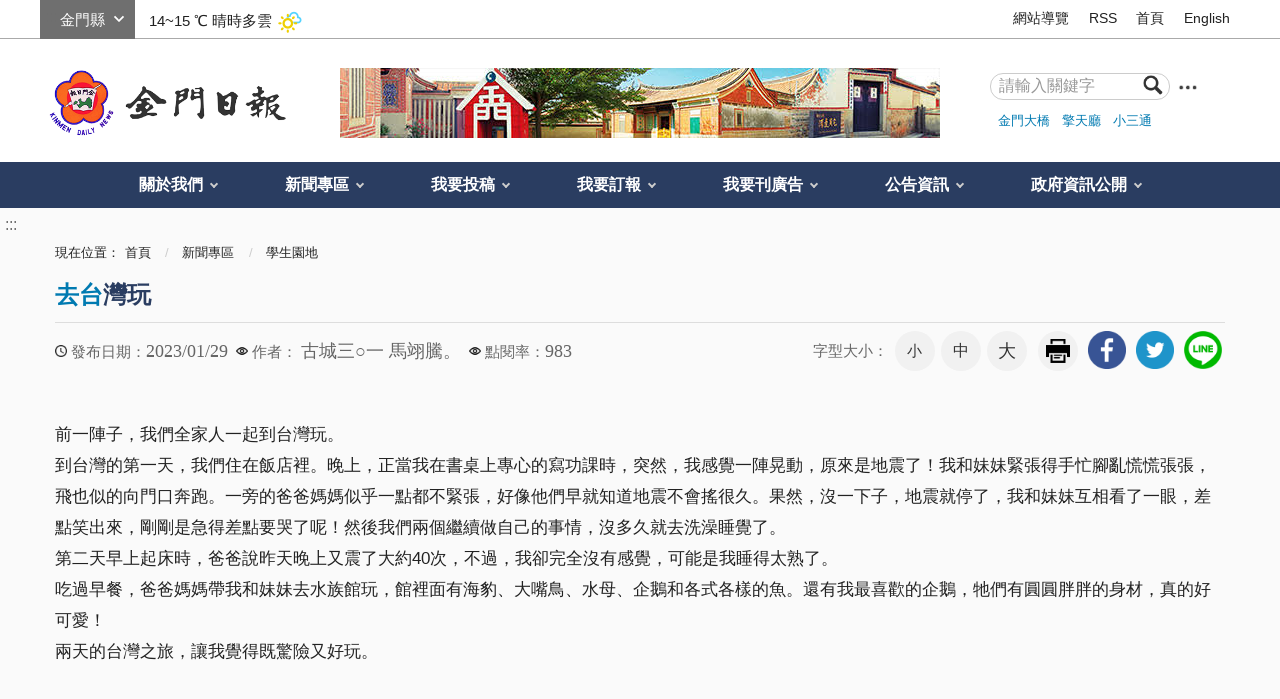

--- FILE ---
content_type: text/html; charset=utf-8
request_url: https://www.kmdn.gov.tw/1117/1271/1277/551393
body_size: 13464
content:


<!doctype html>
<html xmlns:og='http://ogp.me/ns#' lang="zh-Hant" class="no-js">
<head>
    <meta charset="utf-8" />
    <meta name="description" content="前一陣子，我們全家人一起到台灣玩。
 到台灣的第一天，我們住在飯店裡。晚上，正當我在書桌上專心的寫功課時，突然，我感覺一陣晃動，原來是地震了！我和妹妹緊張得手忙腳亂慌慌張張，飛也似的向門口奔跑。一旁的爸爸媽媽似乎一點都不緊張，好像他們早就知道地震不會搖很久。果然，沒一下子，地震就停了，我和妹妹互相看了一眼，差點笑出來，剛剛是急得差點要哭了呢！然後我們兩個繼續做自己的事情，沒多久就去洗澡睡覺了。
 第二天早上起床時，爸爸說昨天晚上又震了大約40次，不過，我卻完全沒有感覺，可能是我睡得太熟了。
 吃過早餐，爸爸媽媽帶我和妹妹去水族館玩，館裡面有海豹、大嘴鳥、水母、企鵝和各式各樣的魚。還有我最喜歡的企鵝，牠們有圓圓胖胖的身材，真的好可愛！
 兩天的台灣之旅，讓我覺得既驚險又好玩。">
    <meta name="keywords" content="農田初體驗">
    <meta http-equiv="X-UA-Compatible" content="IE=edge">
    <meta name="viewport" content="width=device-width, initial-scale=1">
    <title>
        金門日報全球資訊網 -去台灣玩
    </title>
        <meta property="robots" content="前一陣子，我們全家人一起到台灣玩。
 到台灣的第一天，我們住在飯店裡。晚上，正當我在書桌上專心的寫功課時，突然，我感覺一陣晃動，原來是地震了！我和妹妹緊張得手忙腳亂慌慌張張，飛也似的向門口奔跑。一旁的爸爸媽媽似乎一點都不緊張，好像他們早就知道地震不會搖很久。果然，沒一下子，地震就停了，我和妹妹互相看了一眼，差點笑出來，剛剛是急得差點要哭了呢！然後我們兩個繼續做自己的事情，沒多久就去洗澡睡覺了。
 第二天早上起床時，爸爸說昨天晚上又震了大約40次，不過，我卻完全沒有感覺，可能是我睡得太熟了。
 吃過早餐，爸爸媽媽帶我和妹妹去水族館玩，館裡面有海豹、大嘴鳥、水母、企鵝和各式各樣的魚。還有我最喜歡的企鵝，牠們有圓圓胖胖的身材，真的好可愛！
 兩天的台灣之旅，讓我覺得既驚險又好玩。" />
        <meta property="googlebot" content="前一陣子，我們全家人一起到台灣玩。
 到台灣的第一天，我們住在飯店裡。晚上，正當我在書桌上專心的寫功課時，突然，我感覺一陣晃動，原來是地震了！我和妹妹緊張得手忙腳亂慌慌張張，飛也似的向門口奔跑。一旁的爸爸媽媽似乎一點都不緊張，好像他們早就知道地震不會搖很久。果然，沒一下子，地震就停了，我和妹妹互相看了一眼，差點笑出來，剛剛是急得差點要哭了呢！然後我們兩個繼續做自己的事情，沒多久就去洗澡睡覺了。
 第二天早上起床時，爸爸說昨天晚上又震了大約40次，不過，我卻完全沒有感覺，可能是我睡得太熟了。
 吃過早餐，爸爸媽媽帶我和妹妹去水族館玩，館裡面有海豹、大嘴鳥、水母、企鵝和各式各樣的魚。還有我最喜歡的企鵝，牠們有圓圓胖胖的身材，真的好可愛！
 兩天的台灣之旅，讓我覺得既驚險又好玩。" />
        <meta name="section" property="article:section" itemprop="articleSection" content="學生園地" />
        <meta name="parsely-section" content="學生園地" data-ephemeral="true" />
    <meta name="DC.Title" content="農田初體驗">
    <meta name="DC.Subject" content="農田初體驗">
    <meta name="DC.Creator" content="金門日報">
    <meta name="DC.Description" content="前一陣子，我們全家人一起到台灣玩。
 到台灣的第一天，我們住在飯店裡。晚上，正當我在書桌上專心的寫功課時，突然，我感覺一陣晃動，原來是地震了！我和妹妹緊張得手忙腳亂慌慌張張，飛也似的向門口奔跑。一旁的爸爸媽媽似乎一點都不緊張，好像他們早就知道地震不會搖很久。果然，沒一下子，地震就停了，我和妹妹互相看了一眼，差點笑出來，剛剛是急得差點要哭了呢！然後我們兩個繼續做自己的事情，沒多久就去洗澡睡覺了。
 第二天早上起床時，爸爸說昨天晚上又震了大約40次，不過，我卻完全沒有感覺，可能是我睡得太熟了。
 吃過早餐，爸爸媽媽帶我和妹妹去水族館玩，館裡面有海豹、大嘴鳥、水母、企鵝和各式各樣的魚。還有我最喜歡的企鵝，牠們有圓圓胖胖的身材，真的好可愛！
 兩天的台灣之旅，讓我覺得既驚險又好玩。">
    <meta name="DC.Publisher" content="金門日報">
    <meta name="DC.Contributor" content="金門日報">
    <meta name="DC.coverage.t.max" content="2000-01-01">
    <meta name="DC.coverage.t.min" content="2000-01-01">
    <meta name="DC.Date" content="2015-08-14 03:58">
    <meta name="DC.Type" content="page">
    <meta name="DC.Format" content="HTML">
    <meta name="DC.Identifier" content="371015300L">
    <meta name="DC.Relation" content="金門縣金門日報社首頁">
    <meta name="DC.Source" content="金門縣金門日報社">
    <meta name="DC.Language" content="zh-TW">
    <meta name="DC.Coverage" content="2000-01-01">
    <meta name="DC.Rights" content="2075-12-31">
    <meta name="Category.Cake" content="J40">
    <meta name="Category.Theme" content="9Z0">
    <meta name="Category.Service" content="IZ0">
    <meta property="og:title" content="-去台灣玩" />
    <meta property="og:description" content="前一陣子，我們全家人一起到台灣玩。
 到台灣的第一天，我們住在飯店裡。晚上，正當我在書桌上專心的寫功課時，突然，我感覺一陣晃動，原來是地震了！我和妹妹緊張得手忙腳亂慌慌張張，飛也似的向門口奔跑。一旁的爸爸媽媽似乎一點都不緊張，好像他們早就知道地震不會搖很久。果然，沒一下子，地震就停了，我和妹妹互相看了一眼，差點笑出來，剛剛是急得差點要哭了呢！然後我們兩個繼續做自己的事情，沒多久就去洗澡睡覺了。
 第二天早上起床時，爸爸說昨天晚上又震了大約40次，不過，我卻完全沒有感覺，可能是我睡得太熟了。
 吃過早餐，爸爸媽媽帶我和妹妹去水族館玩，館裡面有海豹、大嘴鳥、水母、企鵝和各式各樣的魚。還有我最喜歡的企鵝，牠們有圓圓胖胖的身材，真的好可愛！
 兩天的台灣之旅，讓我覺得既驚險又好玩。" />
    <meta property="og:type" content="website" />
    <meta property="og:url" content="https://www.kmdn.gov.tw/1117/1271/1277/259461/" />
    <meta property="og:image" content="https://www.kmdn.gov.tw/media/131565/fblogo-ss.jpg" />
    <!-- slick css-->
    <link href="/Content/A/vendor/slick/slick.css" rel="stylesheet">
    <link href="/Content/A/vendor/slick/slick-theme.css" rel="stylesheet">
        <!-- hyUI css -->
    <link rel="stylesheet" href="/Content/A/css/hyui.css">
    <!-- favicon -->
    <link href="/Content/A/images/favicon.png" rel="icon" type="image/x-icon">
    <!--HTML5 Shim and Respond.js IE8 support of HTML5 elements and media queries [if lt IE 9]>
    <script src="/Content/A/js/html5shiv.js"></script>
    <script src="/Content/A/js/respond.min.js"></script>
    <![endif]-->
    <script type="text/javascript" src="/Content/A/js/jquery-3.5.1.min.js"></script>
    <script>
        (function (i, s, o, g, r, a, m) {
            i['GoogleAnalyticsObject'] = r; i[r] = i[r] || function () {
                (i[r].q = i[r].q || []).push(arguments)
            }, i[r].l = 1 * new Date(); a = s.createElement(o),
                m = s.getElementsByTagName(o)[0]; a.async = 1; a.src = g; m.parentNode.insertBefore(a, m)
        })(window, document, 'script', '//www.google-analytics.com/analytics.js', 'ga');

        ga('create', 'UA-66284228-1', 'auto');
        ga('send', 'pageview');
    </script>
    
            <!--
            <link rel="stylesheet" href="/Content/A/css/">
            
                -->
        
</head>
<body>
    <!-- 直接跳主內容區 -->
    <a class="goCenter" href="#center" tabindex="1" title="按Enter到主內容區">按Enter到主內容區</a>
    <!-- wrapper Start -->
    <div class="wrapper">
        

<header class="header">
    <div class="container">
        <a class="accesskey" href="#aU" id="aU" accesskey="U" title="網站標題" tabindex="2">:::</a>
<!-- navigation Start -->
<nav class="navigation">
        <script>
            var iniWtID = "wtIniv";
            function changeWt(myId) {
                $("#wtIniv").remove();
                $("#" + iniWtID).hide();
                $("#wt" + myId).show();
                iniWtID = "wt" + myId;
            }
            $(document).ready(function () {
                $("#wtchange").change(function () {
                    var myId = $(this).val();
                    changeWt(myId);
                });
            });
        </script>
        <div class="weather">
            <div class="form_grp">
                <label for="wtchange">選縣市</label>
                <select name="wtchange" id="wtchange">
                        <option value="嘉義縣" >嘉義縣</option>
                        <option value="新北市" >新北市</option>
                        <option value="嘉義市" >嘉義市</option>
                        <option value="新竹縣" >新竹縣</option>
                        <option value="新竹市" >新竹市</option>
                        <option value="臺北市" >臺北市</option>
                        <option value="臺南市" >臺南市</option>
                        <option value="宜蘭縣" >宜蘭縣</option>
                        <option value="苗栗縣" >苗栗縣</option>
                        <option value="雲林縣" >雲林縣</option>
                        <option value="花蓮縣" >花蓮縣</option>
                        <option value="臺中市" >臺中市</option>
                        <option value="臺東縣" >臺東縣</option>
                        <option value="桃園市" >桃園市</option>
                        <option value="南投縣" >南投縣</option>
                        <option value="高雄市" >高雄市</option>
                        <option value="金門縣" selected='selected'>金門縣</option>
                        <option value="屏東縣" >屏東縣</option>
                        <option value="基隆市" >基隆市</option>
                        <option value="澎湖縣" >澎湖縣</option>
                        <option value="彰化縣" >彰化縣</option>
                        <option value="連江縣" >連江縣</option>
                </select>
            </div>
            <div id="wtIniv" class="temp">
                    <span> 14~15 ℃ </span><span>晴時多雲</span><img src="/Content/A/images/weathericon/2.png" alt="">
            </div>
                <div id="wt嘉義縣" class="temp" style="display:none;">
                    <span> 16~17 ℃ </span><span>多雲</span><img src="/Content/A/images/weathericon/4.png" alt="">
                </div>
                <div id="wt新北市" class="temp" style="display:none;">
                    <span> 17~18 ℃ </span><span>陰時多雲</span><img src="/Content/A/images/weathericon/6.png" alt="">
                </div>
                <div id="wt嘉義市" class="temp" style="display:none;">
                    <span> 15~16 ℃ </span><span>多雲</span><img src="/Content/A/images/weathericon/4.png" alt="">
                </div>
                <div id="wt新竹縣" class="temp" style="display:none;">
                    <span> 17~18 ℃ </span><span>多雲時晴</span><img src="/Content/A/images/weathericon/3.png" alt="">
                </div>
                <div id="wt新竹市" class="temp" style="display:none;">
                    <span> 17~18 ℃ </span><span>多雲時晴</span><img src="/Content/A/images/weathericon/3.png" alt="">
                </div>
                <div id="wt臺北市" class="temp" style="display:none;">
                    <span> 17~18 ℃ </span><span>陰天</span><img src="/Content/A/images/weathericon/7.png" alt="">
                </div>
                <div id="wt臺南市" class="temp" style="display:none;">
                    <span> 16~17 ℃ </span><span>晴時多雲</span><img src="/Content/A/images/weathericon/2.png" alt="">
                </div>
                <div id="wt宜蘭縣" class="temp" style="display:none;">
                    <span> 16~17 ℃ </span><span>多雲</span><img src="/Content/A/images/weathericon/4.png" alt="">
                </div>
                <div id="wt苗栗縣" class="temp" style="display:none;">
                    <span> 15~17 ℃ </span><span>晴時多雲</span><img src="/Content/A/images/weathericon/2.png" alt="">
                </div>
                <div id="wt雲林縣" class="temp" style="display:none;">
                    <span> 15~16 ℃ </span><span>多雲</span><img src="/Content/A/images/weathericon/4.png" alt="">
                </div>
                <div id="wt花蓮縣" class="temp" style="display:none;">
                    <span> 17~19 ℃ </span><span>多雲時晴</span><img src="/Content/A/images/weathericon/3.png" alt="">
                </div>
                <div id="wt臺中市" class="temp" style="display:none;">
                    <span> 16~18 ℃ </span><span>晴時多雲</span><img src="/Content/A/images/weathericon/2.png" alt="">
                </div>
                <div id="wt臺東縣" class="temp" style="display:none;">
                    <span> 18~19 ℃ </span><span>多雲時晴</span><img src="/Content/A/images/weathericon/3.png" alt="">
                </div>
                <div id="wt桃園市" class="temp" style="display:none;">
                    <span> 17~18 ℃ </span><span>多雲</span><img src="/Content/A/images/weathericon/4.png" alt="">
                </div>
                <div id="wt南投縣" class="temp" style="display:none;">
                    <span> 14~16 ℃ </span><span>多雲時晴</span><img src="/Content/A/images/weathericon/3.png" alt="">
                </div>
                <div id="wt高雄市" class="temp" style="display:none;">
                    <span> 18~20 ℃ </span><span>晴時多雲</span><img src="/Content/A/images/weathericon/2.png" alt="">
                </div>
                <div id="wt金門縣" class="temp" style="display:none;">
                    <span> 14~15 ℃ </span><span>晴時多雲</span><img src="/Content/A/images/weathericon/2.png" alt="">
                </div>
                <div id="wt屏東縣" class="temp" style="display:none;">
                    <span> 17~19 ℃ </span><span>晴時多雲</span><img src="/Content/A/images/weathericon/2.png" alt="">
                </div>
                <div id="wt基隆市" class="temp" style="display:none;">
                    <span> 17~18 ℃ </span><span>陰天</span><img src="/Content/A/images/weathericon/7.png" alt="">
                </div>
                <div id="wt澎湖縣" class="temp" style="display:none;">
                    <span> 18~19 ℃ </span><span>晴時多雲</span><img src="/Content/A/images/weathericon/2.png" alt="">
                </div>
                <div id="wt彰化縣" class="temp" style="display:none;">
                    <span> 17~17 ℃ </span><span>晴時多雲</span><img src="/Content/A/images/weathericon/2.png" alt="">
                </div>
                <div id="wt連江縣" class="temp" style="display:none;">
                    <span> 14~15 ℃ </span><span>晴時多雲</span><img src="/Content/A/images/weathericon/2.png" alt="">
                </div>
        </div>
        <!-- weather END -->
                    <ul>
                            <li><a href="/1119/3090/" target="_self" title="網站導覽">網站導覽</a></li>
                            <li><a href="/1119/1120/1409/" target="_self" title="RSS">RSS</a></li>
                            <li><a href="https://www.kmdn.gov.tw/" target="_self" title="首頁">首頁</a></li>
                            <li><a href="https://www.kmdn.gov.tw/350690/350692/350693/" target="_self" title="English">English</a></li>

                </ul>
</nav>
<!-- navigation End -->
<div class="flex_wrapper">
    <h1>
        <a href="https://www.kmdn.gov.tw" title="logo"><img src="/Content/A//images/logo.png" alt="回首頁" /></a>
    </h1>
    <div class="banner_area">
                        <img src="/media/114257642/金門日報社預設圖.jpg" alt="" />

    </div>

    <!-- Search Start -->
    <div class="search">
        <div class="form_grp">
            <form action="/1119/查詢結果條列/">
                <label for="searchkey">搜尋</label>
                <input name="q" id="searchkey" type="text" placeholder="請輸入關鍵字" accesskey="S">
                <input name="searchsubmit" type="submit" title="查詢" value="查詢" />
            </form>
        </div>
        <a target="_blank" class="search_advanced" href="http://www.google.com.tw/advanced_search?hl=zh-TW&amp;amp;as_q=&amp;amp;num=100&amp;amp;as_sitesearch=https://www.kmdn.gov.tw&amp;amp;sitetitle" title="進階查詢(另開新視窗)"><img src="/Content/A//images/icon_search_more.png" alt="進階查詢(另開新視窗)"></a>
        <div class="keywordHot">
                    <ul>
                            <li><a href="/1119/查詢結果條列/?q=金門大橋" title="金門大橋">金門大橋</a></li>
                            <li><a href="/1119/查詢結果條列/?q=擎天廳" title="擎天廳">擎天廳</a></li>
                            <li><a href="/1119/查詢結果條列/?q=小三通" title="小三通">小三通</a></li>
                    </ul>
        </div>
    </div>
</div>
<!-- Search End -->
<!-- noscript -->
<noscript>
    您的瀏覽器不支援JavaScript語法，JavaScript語法並不影響內容的陳述。您可使用按鍵盤上的Ctrl鍵+ (+)鍵放大/(-)鍵縮小來改變字型大小；回到上一頁可使用瀏覽器提供的 Alt+左方向鍵(←) 快速鍵功能；列印可使用瀏覽器提供的(Ctrl+P)功能。您的瀏覽器，不支援script語法，若您的瀏覽器無法支援請點選此超連結 <a href="#" title="網站導覽">網站導覽</a>
</noscript>
        <!-- menu Start -->
        <nav class="menu">
            <ul>
        <li>
            <a href="/1117/1059/" title="關於我們">關於我們</a>
    <ul>
            <li>
                <a href="/1117/1059/1379/1375/" title="歷史沿革" target="_self">歷史沿革</a>
            </li>
            <li>
                <a href="/1117/1059/1380/1073/" title="地理位置" target="_self">地理位置</a>
            </li>
            <li>
                <a href="/1117/1059/1066/1070/" title="社長簡歷" target="_self">社長簡歷</a>
            </li>
            <li>
                <a href="/1117/1059/1382/" title="便民服務" target="_self">便民服務</a>
            </li>
            <li>
                <a href="/1117/1059/2947/" title="意見信箱" target="_self">意見信箱</a>
            </li>
            <li>
                <a href="/1117/1059/1156/" title="檔案下載" target="_self">檔案下載</a>
            </li>
            <li>
                <a href="https://www.facebook.com/kinmendailynews/" title="粉絲專頁(另開新視窗)" target="_blank">粉絲專頁</a>
            </li>
    </ul>
        </li>
        <li>
            <a href="/1117/1271/" title="新聞專區">新聞專區</a>
    <ul>
            <li>
                <a href="/1117/1271/287081/" title="快訊" target="_self">快訊</a>
            </li>
            <li>
                <a href="/1117/1271/1272/" title="地方新聞" target="_self">地方新聞</a>
            </li>
            <li>
                <a href="/1117/1271/1273/" title="社論" target="_self">社論</a>
            </li>
            <li>
                <a href="/1117/1271/1274/" title="副刊文學" target="_self">副刊文學</a>
            </li>
            <li>
                <a href="/1117/1271/1275/" title="浯江夜話" target="_self">浯江夜話</a>
            </li>
            <li>
                <a href="/1117/1271/1277/" title="學生園地" target="_self">學生園地</a>
            </li>
            <li>
                <a href="/1117/1271/4189/" title="金經樂道" target="_self">金經樂道</a>
            </li>
            <li>
                <a href="/1117/1271/1276/" title="言論廣場" target="_self">言論廣場</a>
            </li>
            <li>
                <a href="/1117/1271/1278/" title="輕鬆學英語" target="_self">輕鬆學英語</a>
            </li>
            <li>
                <a href="/1117/1271/1279/" title="僑訊" target="_self">僑訊</a>
            </li>
            <li>
                <a href="/1117/1271/361204/" title="水陸法會" target="_self">水陸法會</a>
            </li>
    </ul>
        </li>
        <li>
            <a href="/1117/300550/" title="我要投稿">我要投稿</a>
    <ul>
            <li>
                <a href="/1117/300550/300744/300745/" title="文章投稿" target="_self">文章投稿</a>
            </li>
    </ul>
        </li>
        <li>
            <a href="/1117/300551/" title="我要訂報">我要訂報</a>
    <ul>
            <li>
                <a href="/1117/300551/1153/" title="訂報服務" target="_self">訂報服務</a>
            </li>
            <li>
                <a href="/1117/300551/1401/" title="訂閱電子報" target="_self">訂閱電子報</a>
            </li>
    </ul>
        </li>
        <li>
            <a href="/1117/357462/" title="我要刊廣告">我要刊廣告</a>
    <ul>
            <li>
                <a href="/1117/357462/302053/302054/" title="刊登廣告" target="_self">刊登廣告</a>
            </li>
            <li>
                <a href="/1117/357462/359895/359896/" title="刊登訃聞" target="_self">刊登訃聞</a>
            </li>
            <li>
                <a href="/1117/357462/307556/307560/" title="刊登網路廣告" target="_self">刊登網路廣告</a>
            </li>
    </ul>
        </li>
        <li>
            <a href="/1117/271930/" title="公告資訊">公告資訊</a>
    <ul>
            <li>
                <a href="/1117/271930/271932/365090/" title="徵才" target="_self">徵才</a>
            </li>
            <li>
                <a href="/1117/271930/1114/" title="友善連結" target="_self">友善連結</a>
            </li>
            <li>
                <a href="/1117/271930/1113/" title="相片媒體專區" target="_self">相片媒體專區</a>
            </li>
            <li>
                <a href="/1117/271930/1160/" title="常見問答" target="_self">常見問答</a>
            </li>
    </ul>
        </li>
        <li>
            <a href="/1117/291248/" title="政府資訊公開">政府資訊公開</a>
    <ul>
            <li>
                <a href="/1117/291248/291249/291253/" title="組織職掌" target="_self">組織職掌</a>
            </li>
            <li>
                <a href="/1117/291248/291251/291254/" title="聯絡資訊" target="_self">聯絡資訊</a>
            </li>
            <li>
                <a href="/1117/291248/291250/" title="預算及決算書" target="_self">預算及決算書</a>
            </li>
            <li>
                <a href="/1117/291248/298701/" title="大事紀專區" target="_self">大事紀專區</a>
            </li>
    </ul>
        </li>
            </ul>
        </nav>
        <!-- menu End -->
    </div>
</header>

<div id="center" class="main innerpage">
    <!-- 內頁新增一個classname-->
    <a class="accesskey" href="#aC" id="aC" accesskey="C" title="主要內容區">:::</a>
    <div class="container">

        <div class="breadcrumb">
            現在位置：<ul>
                        <li><a href="/" title="首頁">首頁</a></li>
                        <li>
                            <a href="/1117/1271/" title="新聞專區">新聞專區</a>
                        </li>
                        <li>
                            <a href="/1117/1271/1277/" title="學生園地">學生園地</a>
                        </li>
                
            </ul>
        </div>
        
    <h2 class="title">
            <span>去台</span>灣玩    </h2>
    <div class="function_panel">
        <div class="publish_time">
            <span>發布日期：</span><time>2023/01/29</time>
        </div>
            <div class="click_rate">
                <span>作者：</span>
                <span class="times">
古城三○一 馬翊騰。                    
                </span>
            </div>
        <div class="click_rate">
            <span>點閱率：</span><span class="times">983</span>
        </div>
        
        <!-- 文字大小 -->
        <div class="font_size">
            <span>字型大小：</span>
            <!-- 英文用<span>font-size：</span> -->
            <ul>
                <li><a href="#" class="small" title="字級:小">小</a></li>
                <li><a href="#" class="medium" title="字級:中">中</a></li>
                <li><a href="#" class="large" title="字級:大">大</a></li>
            </ul>
        </div>
        <!-- function功能區塊 -->
        <div class="function">
            <ul>
                <li class="print"><a href="?cprint=pt" title="友善列印" role="link">友善列印</a></li>
            </ul>
        </div>
        <div class="share">
            <ul>
                <li><a href="http://www.facebook.com/share.php?u=https://www.kmdn.gov.tw/1117/1271/1277/551393/" title="facebook" role="link"><img src="/Content/A/images/basic/icon_facebook.png" alt="facebook"></a></li>
                <li><a href="https://twitter.com/share?text=去台灣玩&url=https://www.kmdn.gov.tw/1117/1271/1277/551393/" title="twitter" role="link"><img src="/Content/A/images/basic/icon_twitter.png" alt="twitter"></a></li>
                <li><a href="http://line.me/R/msg/text/?https://www.kmdn.gov.tw/1117/1271/1277/551393/" title="line" role="link"><img src="/Content/A/images/basic/icon_line.png" alt="line"></a></li>
            </ul>
        </div>

    </div>
    <section class="cp">
        <p>
  前一陣子，我們全家人一起到台灣玩。<br/>  到台灣的第一天，我們住在飯店裡。晚上，正當我在書桌上專心的寫功課時，突然，我感覺一陣晃動，原來是地震了！我和妹妹緊張得手忙腳亂慌慌張張，飛也似的向門口奔跑。一旁的爸爸媽媽似乎一點都不緊張，好像他們早就知道地震不會搖很久。果然，沒一下子，地震就停了，我和妹妹互相看了一眼，差點笑出來，剛剛是急得差點要哭了呢！然後我們兩個繼續做自己的事情，沒多久就去洗澡睡覺了。<br/>  第二天早上起床時，爸爸說昨天晚上又震了大約40次，不過，我卻完全沒有感覺，可能是我睡得太熟了。<br/>  吃過早餐，爸爸媽媽帶我和妹妹去水族館玩，館裡面有海豹、大嘴鳥、水母、企鵝和各式各樣的魚。還有我最喜歡的企鵝，牠們有圓圓胖胖的身材，真的好可愛！<br/>  兩天的台灣之旅，讓我覺得既驚險又好玩。        </p>
    </section>


   

<div class="simple_news_block col-6-6">
    <div class="col">
        <div class="simple_news_list">
            <h3 class="title">
                <span>相關</span>新聞
            </h3>
                <ul>
                        <li>
                            <a title="租賃車撞上後豐港路段燈桿 受傷乘客獲助脫困" href="https://www.kmdn.gov.tw/1117/1271/1272/584047/">
                                租賃車撞上後豐港路段燈桿 受傷乘客獲助脫困
                            </a>
                        </li>
                        <li>
                            <a title="烈嶼日照協助減輕照顧壓力" href="https://www.kmdn.gov.tw/1117/1271/1272/584046/">
                                烈嶼日照協助減輕照顧壓力
                            </a>
                        </li>
                        <li>
                            <a title="沙美老街遊程 層層鋪陳金沙獨有文化風景" href="https://www.kmdn.gov.tw/1117/1271/1272/584058/">
                                沙美老街遊程 層層鋪陳金沙獨有文化風景
                            </a>
                        </li>
                        <li>
                            <a title="荳咖啡室馬年禮盒 把水獺、鸕鶿、大橋融入包裝" href="https://www.kmdn.gov.tw/1117/1271/1272/584048/">
                                荳咖啡室馬年禮盒 把水獺、鸕鶿、大橋融入包裝
                            </a>
                        </li>
                        <li>
                            <a title="榮服處拜會大同之家 跨單位合作守護高齡長者" href="https://www.kmdn.gov.tw/1117/1271/1272/584053/">
                                榮服處拜會大同之家 跨單位合作守護高齡長者
                            </a>
                        </li>
                </ul>
        </div>
    </div>
    <div class="col">
        <div class="simple_news_list">
            <h3 class="title">
                <span>熱門</span>新聞
            </h3>
            <ul>
                    <li>
                        <a title="誠徵快訊" href="https://www.kmdn.gov.tw/1117/1271/287081/568009/">
                            誠徵快訊
                        </a>
                    </li>
                    <li>
                        <a title="【長壽島專題報導】人要不計較日子就過得去 人瑞李許八笑談擎蚵歲月" href="https://www.kmdn.gov.tw/1117/1271/1272/583733/">
                            【長壽島專題報導】人要不計較日子就過得去 人瑞李許八笑談擎蚵歲月
                        </a>
                    </li>
                    <li>
                        <a title="【長壽島專題報導】百歲人瑞陳李含蓮 樂觀知足成就幸福長壽" href="https://www.kmdn.gov.tw/1117/1271/1272/583654/">
                            【長壽島專題報導】百歲人瑞陳李含蓮 樂觀知足成就幸福長壽
                        </a>
                    </li>
                    <li>
                        <a title="實勘水頭港旅服中心 金門國境門面惹議 議會要求全面檢討改善" href="https://www.kmdn.gov.tw/1117/1271/1272/583517/">
                            實勘水頭港旅服中心 金門國境門面惹議 議會要求全面檢討改善
                        </a>
                    </li>
                    <li>
                        <a title="金中校慶號召校友返校並選拔傑出金中人" href="https://www.kmdn.gov.tw/1117/1271/1272/583833/">
                            金中校慶號召校友返校並選拔傑出金中人
                        </a>
                    </li>
            </ul>
        </div>
    </div>
</div>


        <div class="function">
            <ul>
                <li class="icon_back"><a href="javascript:history.back()" title="回上一頁">回上一頁</a></li>
                <li class="icon_home"><a href="https://www.kmdn.gov.tw" title="回首頁">回首頁</a></li>
            </ul>
        </div>
    </div>
</div>


    <section class="branch_list">
        <div class="container">
		    <ul>
                    <li>
                        <div class="branch">金城分銷處</div>
                        <div class="address">
                            金門縣金城鎮民族路90號
                            <a href="https://www.google.com.tw/maps/place/90%E6%B0%91%E6%97%8F%E8%B7%AF%E9%82%AE%E6%94%BF%E7%BC%96%E7%A0%81:+893/@24.4303258,118.3188842,17z/data=!3m1!4b1!4m2!3m1!1s0x3414a26ba6a06977:0xd9808920bdd028a4" title="金城分銷處(另開新視窗)" target="_blank"><img src="/Content/A/images/icon_map.svg" alt="金城分銷處地圖"></a>
                        </div>
                        <span>（082）328728</span>
                    </li>
                    <li>
                        <div class="branch">金湖分銷處</div>
                        <div class="address">
                            金門縣金湖鎮山外里山外2-7號
                            <a href="https://www.google.com.tw/maps/place/%E5%B1%B1%E5%A4%96%E8%A1%977%E9%82%AE%E6%94%BF%E7%BC%96%E7%A0%81:+891/@24.4429959,118.4123092,17z/data=!3m1!4b1!4m5!3m4!1s0x3414a492e1e80685:0x61238c0cda61924b!8m2!3d24.442991!4d118.4144979" title="金湖分銷處(另開新視窗)" target="_blank"><img src="/Content/A/images/icon_map.svg" alt="金湖分銷處地圖"></a>
                        </div>
                        <span>（082）331525</span>
                    </li>
                    <li>
                        <div class="branch">烈嶼分銷處</div>
                        <div class="address">
                            金門縣烈嶼鄉后頭34之1號
                            <a href="https://www.google.com.tw/maps/search/894%E9%87%91%E9%96%80%E7%B8%A3%E7%83%88%E5%B6%BC%E9%84%89%E5%90%8E%E9%A0%AD34%E4%B9%8B1%E8%99%9F/@24.440219,118.2582835,17z/data=!3m1!4b1" title="烈嶼分銷處(另開新視窗)" target="_blank"><img src="/Content/A/images/icon_map.svg" alt="烈嶼分銷處地圖"></a>
                        </div>
                        <span>（082）363290、傳真：375649、手機：0963728817</span>
                    </li>
                    <li>
                        <div class="branch">金山分銷處</div>
                        <div class="address">
                            金門縣金城鎮民族路92號
                            <a href="https://www.google.com.tw/maps/place/92%E6%B0%91%E6%97%8F%E8%B7%AF%E9%82%AE%E6%94%BF%E7%BC%96%E7%A0%81:+893/@24.430318,118.3188312,17z/data=!3m1!4b1!4m2!3m1!1s0x3414a26ba6a06977:0xea49959b97bbb665" title="金山分銷處(另開新視窗)" target="_blank"><img src="/Content/A/images/icon_map.svg" alt="金山分銷處地圖"></a>
                        </div>
                        <span>（082）328725</span>
                    </li>
                    <li>
                        <div class="branch">夏興分銷處</div>
                        <div class="address">
                            金門縣金湖鎮夏興84號
                            <a href="https://www.google.com.tw/maps/search/%E9%87%91%E9%96%80%E7%B8%A3%E9%87%91%E6%B9%96%E9%8E%AE%E5%A4%8F%E8%88%8884%E8%99%9F/@24.430318,118.3188312,17z/data=!3m1!4b1" title="夏興分銷處(另開新視窗)" target="_blank"><img src="/Content/A/images/icon_map.svg" alt="夏興分銷處地圖"></a>
                        </div>
                        <span>（082）331818</span>
                    </li>
			</ul>
        </div>
    </section>
<!-- fatfooter Start -->
        <section class="fatfooter">
            <div class="container">
                <button type="button" name="展開選單/OPEN" class="btn btn-fatfooter close">展開/OPEN</button>
                <nav>
                    <ul>
        <li>
            <a href="/1117/1059/" title="關於我們">關於我們</a>
    <ul style="display: none;">
            <li>
                <a href="/1117/1059/1379/1375/" title="歷史沿革" target="_self">歷史沿革</a>
            </li>
            <li>
                <a href="/1117/1059/1380/1073/" title="地理位置" target="_self">地理位置</a>
            </li>
            <li>
                <a href="/1117/1059/1066/1070/" title="社長簡歷" target="_self">社長簡歷</a>
            </li>
            <li>
                <a href="/1117/1059/1382/" title="便民服務" target="_self">便民服務</a>
            </li>
            <li>
                <a href="/1117/1059/2947/" title="意見信箱" target="_self">意見信箱</a>
            </li>
            <li>
                <a href="/1117/1059/1156/" title="檔案下載" target="_self">檔案下載</a>
            </li>
            <li>
                <a href="https://www.facebook.com/kinmendailynews/" title="粉絲專頁" target="_blank">粉絲專頁</a>
            </li>
    </ul>
        </li>
        <li>
            <a href="/1117/1271/" title="新聞專區">新聞專區</a>
    <ul style="display: none;">
            <li>
                <a href="/1117/1271/287081/" title="快訊" target="_self">快訊</a>
            </li>
            <li>
                <a href="/1117/1271/1272/" title="地方新聞" target="_self">地方新聞</a>
            </li>
            <li>
                <a href="/1117/1271/1273/" title="社論" target="_self">社論</a>
            </li>
            <li>
                <a href="/1117/1271/1274/" title="副刊文學" target="_self">副刊文學</a>
            </li>
            <li>
                <a href="/1117/1271/1275/" title="浯江夜話" target="_self">浯江夜話</a>
            </li>
            <li>
                <a href="/1117/1271/1277/" title="學生園地" target="_self">學生園地</a>
            </li>
            <li>
                <a href="/1117/1271/4189/" title="金經樂道" target="_self">金經樂道</a>
            </li>
            <li>
                <a href="/1117/1271/1276/" title="言論廣場" target="_self">言論廣場</a>
            </li>
            <li>
                <a href="/1117/1271/1278/" title="輕鬆學英語" target="_self">輕鬆學英語</a>
            </li>
            <li>
                <a href="/1117/1271/1279/" title="僑訊" target="_self">僑訊</a>
            </li>
            <li>
                <a href="/1117/1271/361204/" title="水陸法會" target="_self">水陸法會</a>
            </li>
    </ul>
        </li>
        <li>
            <a href="/1117/300550/" title="我要投稿">我要投稿</a>
    <ul style="display: none;">
            <li>
                <a href="/1117/300550/300744/300745/" title="文章投稿" target="_self">文章投稿</a>
            </li>
    </ul>
        </li>
        <li>
            <a href="/1117/300551/" title="我要訂報">我要訂報</a>
    <ul style="display: none;">
            <li>
                <a href="/1117/300551/1153/" title="訂報服務" target="_self">訂報服務</a>
            </li>
            <li>
                <a href="/1117/300551/1401/" title="訂閱電子報" target="_self">訂閱電子報</a>
            </li>
    </ul>
        </li>
        <li>
            <a href="/1117/357462/" title="我要刊廣告">我要刊廣告</a>
    <ul style="display: none;">
            <li>
                <a href="/1117/357462/302053/302054/" title="刊登廣告" target="_self">刊登廣告</a>
            </li>
            <li>
                <a href="/1117/357462/359895/359896/" title="刊登訃聞" target="_self">刊登訃聞</a>
            </li>
            <li>
                <a href="/1117/357462/307556/307560/" title="刊登網路廣告" target="_self">刊登網路廣告</a>
            </li>
    </ul>
        </li>
        <li>
            <a href="/1117/271930/" title="公告資訊">公告資訊</a>
    <ul style="display: none;">
            <li>
                <a href="/1117/271930/271932/365090/" title="徵才" target="_self">徵才</a>
            </li>
            <li>
                <a href="/1117/271930/1114/" title="友善連結" target="_self">友善連結</a>
            </li>
            <li>
                <a href="/1117/271930/1113/" title="相片媒體專區" target="_self">相片媒體專區</a>
            </li>
            <li>
                <a href="/1117/271930/1160/" title="常見問答" target="_self">常見問答</a>
            </li>
    </ul>
        </li>
        <li>
            <a href="/1117/291248/" title="政府資訊公開">政府資訊公開</a>
    <ul style="display: none;">
            <li>
                <a href="/1117/291248/291249/291253/" title="組織職掌" target="_self">組織職掌</a>
            </li>
            <li>
                <a href="/1117/291248/291251/291254/" title="聯絡資訊" target="_self">聯絡資訊</a>
            </li>
            <li>
                <a href="/1117/291248/291250/" title="預算及決算書" target="_self">預算及決算書</a>
            </li>
            <li>
                <a href="/1117/291248/298701/" title="大事紀專區" target="_self">大事紀專區</a>
            </li>
    </ul>
        </li>
                    </ul>
                </nav>
            </div>
        </section>

<!-- fatfooter End --><!-- footer Start-->
<footer>
    <div class="container">
        <a class="accesskey" href="#aZ" id="aZ" accesskey="Z" title="頁尾區">:::</a>
        <div class="footer_info">
            <div class="footer_logo">
                <img src="/Content/A/images/logo.png" alt="金門日報社" class="img-responsive">
            </div>
            <div class="social_contact">
                <ul>
                    <li><a href="http://www.facebook.com/share.php?u=https://www.kmdn.gov.tw" title="Facebook(另開新視窗)" target="_blank"><img src="/Content/A/images/icon_social_contact_fb.png" alt="Facebook(另開新視窗)"></a></li>
                    <li><a href="http://line.me/R/msg/text/?https://www.kmdn.gov.tw" title="Line(另開新視窗)" target="_blank"><img src="/Content/A/images/icon_social_contact_line.png" alt="Line(另開新視窗)"></a></li>
                    <li><a href="https://www.youtube.com/channel/UCN_wmVDhtPkmxFDuuRBfGRg/featured" title="Youtube(另開新視窗)" target="_blank"><img src="/Content/A/images/icon_social_contact_yt.png" alt="Youtube(另開新視窗)"></a></li>
                    <li><a href="https://www.kmdn.gov.tw/1117/1059/2947/" title="聯絡我們"><img src="/Content/A/images/icon_social_contact_mail.png" alt="聯絡我們"></a></li>
                    <li><a href="javascript:window.print()" title="友善列印"><img src="/Content/A/images/icon_social_contact_print.png" alt="友善列印"></a></li>
                </ul>
            </div>
            <ul class="footer_link">
                            <li><a href="/1119/1121/1367/" title="著作權宣告">著作權宣告</a></li>
                            <li><a href="/1119/1121/1368/" title="金門日報社資訊安全政策">金門日報社資訊安全政策</a></li>
                            <li><a href="/1119/1121/302483/" title="聯絡資訊">聯絡資訊</a></li>
            </ul>
            <span class="counter">在線人數：<em>696</em></span>
            <span class="counter">累計瀏覽人次：<em>11983986</em></span>
            <span class="update">更新日期<em>2026-01-19</em></span>
            <div class="contact_info"><span>地址：891 金門縣金湖鎮成功1號</span><span>電話：(082)332374</span><span>傳真：(082)330884、331995</span></div>
			<p class="Copyright"> © 2020 KINMEN DAILY NEWS All rights reserved. 金門日報 版權所有 不得轉載</p>
        </div>
        <div class="footer_icon">
                                    <img src="/media/130689/kmdn_web.png" alt="金門日報社網站" />
                                    <img src="/media/130688/kmdn_location.png" alt="金門日報社位置圖" />
            <a target="_blank" href="https://accessibility.moda.gov.tw/Applications/Detail?category=20240223100045" title="無障礙網頁檢測(另開新視窗)">
                <img src="/Content/A/images/basic/accessibility.png" border="0" width="88" height="31" alt="通過AA檢測等級無障礙網頁檢測(另開新視窗)">
            </a>
            <a target="_blank" href="https://www.gov.tw/" title="我的E政府(另開新視窗)">
                <img src="/Content/A/images/basic/egov.png" alt="我的E政府(另開新視窗)">
            </a>
        </div>
    </div>
</footer>
<!-- footer End -->
    </div>
    <a href="javascript:;" class="scrollToTop" title="回頁首" role="button">回頁首</a>
    <script>
        $(function () {

        })
    </script>
    <!-- 外掛 plugin js -->
    <script src="/Content/A/vendor/jquery.easing.min.js"></script><!-- ease -->
    <script src="/Content/A/vendor/slick/slick.min.js"></script><!-- slick -->
    <script src="/Content/A/vendor/slick/slick-lightbox.js"></script><!-- slick lightbox -->
    <script src="/Content/A/vendor/lazyload/lazyload.js"></script><!-- lazyload -->
    <script src="/Content/A/vendor/picturefill/picturefill.min.js" async></script><!-- picturefill -->
    <script src="/Content/A/vendor/scrolltable/jquery.scroltable.min.js"></script><!-- scrolltable -->
    <!-- hyUI -->
    <script type="text/javascript" src="/Content/A/js/hyui.js"></script>
    <!-- 客製js -->
    <script type="text/javascript" src="/Content/A/js/customize.js"></script>
</body>
</html>

--- FILE ---
content_type: image/svg+xml
request_url: https://www.kmdn.gov.tw/Content/A/images/icon_map.svg
body_size: 2602
content:
<?xml version="1.0" encoding="utf-8"?>
<!-- Generator: Adobe Illustrator 24.2.3, SVG Export Plug-In . SVG Version: 6.00 Build 0)  -->
<svg version="1.1" id="圖層_1" xmlns="http://www.w3.org/2000/svg" xmlns:xlink="http://www.w3.org/1999/xlink" x="0px" y="0px"
	 viewBox="0 0 50 50" style="enable-background:new 0 0 50 50;" xml:space="preserve">
<style type="text/css">
	.st0{fill:#F3D55B;}
	.st1{fill:#E57E25;}
	.st2{fill:#24AE5F;}
	.st3{fill:#BDC3C7;}
	.st4{fill:#3B97D3;}
	.st5{fill:#F5EFCA;}
	.st6{fill:#E64C3C;}
	.st7{fill:#C03A2B;}
</style>
<g id="Page-1">
	<g id="_x30_12---Map-Pin">
		<path id="Shape" class="st0" d="M46.1,45.4l-2.6-7.4l-1.6-4.4L40.6,30l-1.2-3.3l-0.2-0.5c-0.1-0.3-0.4-0.5-0.7-0.5h-4.1
			c-0.4,0.8-0.9,1.7-1.4,2.5c-0.1,0.2-0.2,0.3-0.3,0.5c-0.3,0.5-0.6,0.9-1,1.4c-1.8,2.5-4,4.7-6.5,6.6L25,36.8l-0.1-0.1
			c-1-0.8-2-1.6-3-2.5c-0.9-0.9-1.8-1.8-2.7-2.8c-0.7-0.9-1.4-1.8-2.1-2.8c-0.1-0.1-0.2-0.3-0.3-0.5c-0.5-0.8-1-1.6-1.4-2.5h-4.1
			c-0.3,0-0.6,0.2-0.7,0.5l-0.5,1.3L8,34.1l-1.2,3.3l-1.5,4.1l-1.4,4c0,0.1,0,0.3,0,0.4c0.1,0.3,0.4,0.6,0.7,0.6h40.8
			c0.2,0,0.5-0.1,0.6-0.3S46.2,45.7,46.1,45.4L46.1,45.4z"/>
		<path id="Shape_1_" class="st1" d="M39.4,26.7L31.8,30c0.3-0.4,0.6-0.9,1-1.4c0.1-0.1,0.2-0.3,0.3-0.5c0.5-0.8,0.9-1.6,1.4-2.5
			h4.1c0.3,0,0.6,0.2,0.7,0.5L39.4,26.7z"/>
		<path id="Shape_2_" class="st2" d="M21.9,34.3l-6.8,3L8,34.1l2.3-6.6l9,3.9C20.1,32.4,21,33.4,21.9,34.3L21.9,34.3z"/>
		<path id="Shape_3_" class="st3" d="M45.4,46.4h-4.5l-19.3-8.3l3.2-1.4l0.1,0.1l0.3-0.2l7.3-3.2l2,0.8l3,1.3l5.9,2.5l2.6,7.4
			c0.1,0.2,0,0.5-0.1,0.7C45.9,46.3,45.7,46.4,45.4,46.4L45.4,46.4z"/>
		<path id="Shape_4_" class="st2" d="M10.8,39.1l-5.5,2.4l1.5-4.1L10.8,39.1z"/>
		<path id="Shape_5_" class="st4" d="M32.2,46.4H4.6c-0.4,0-0.7-0.2-0.7-0.6L17.3,40L32.2,46.4z"/>
		<path id="Shape_6_" class="st1" d="M41.9,33.6L37,31.5l3.6-1.5L41.9,33.6z"/>
		<circle id="Oval" class="st5" cx="25" cy="15.3" r="8.1"/>
		<path id="Shape_7_" class="st6" d="M35.8,10.5c-2.3-5.1-7.8-7.9-13.3-6.7s-9.4,6-9.3,11.6c0,4.5,1.3,8.9,3.8,12.7
			c0.1,0.2,0.2,0.3,0.3,0.5c2.1,3.2,4.7,6,7.8,8.2c3.1-2.2,5.7-5,7.8-8.2c0.1-0.1,0.2-0.3,0.3-0.5c2.4-3.8,3.7-8.2,3.8-12.7
			C36.8,13.8,36.5,12.1,35.8,10.5z M25,23.5c-4.5,0-8.1-3.6-8.1-8.1s3.6-8.1,8.1-8.1s8.1,3.6,8.1,8.1c0,2.2-0.9,4.2-2.4,5.8
			C29.2,22.6,27.2,23.5,25,23.5L25,23.5z"/>
		<path id="Shape_8_" class="st7" d="M25,24.2c-4.9,0-8.9-4-8.9-8.9s4-8.9,8.9-8.9s8.9,4,8.9,8.9c0,2.4-0.9,4.6-2.6,6.3
			S27.3,24.2,25,24.2L25,24.2z M25,7.9c-4.1,0-7.4,3.3-7.4,7.4s3.3,7.4,7.4,7.4s7.4-3.3,7.4-7.4c0-2-0.8-3.8-2.2-5.2
			C28.8,8.7,27,7.9,25,7.9z"/>
	</g>
</g>
</svg>
